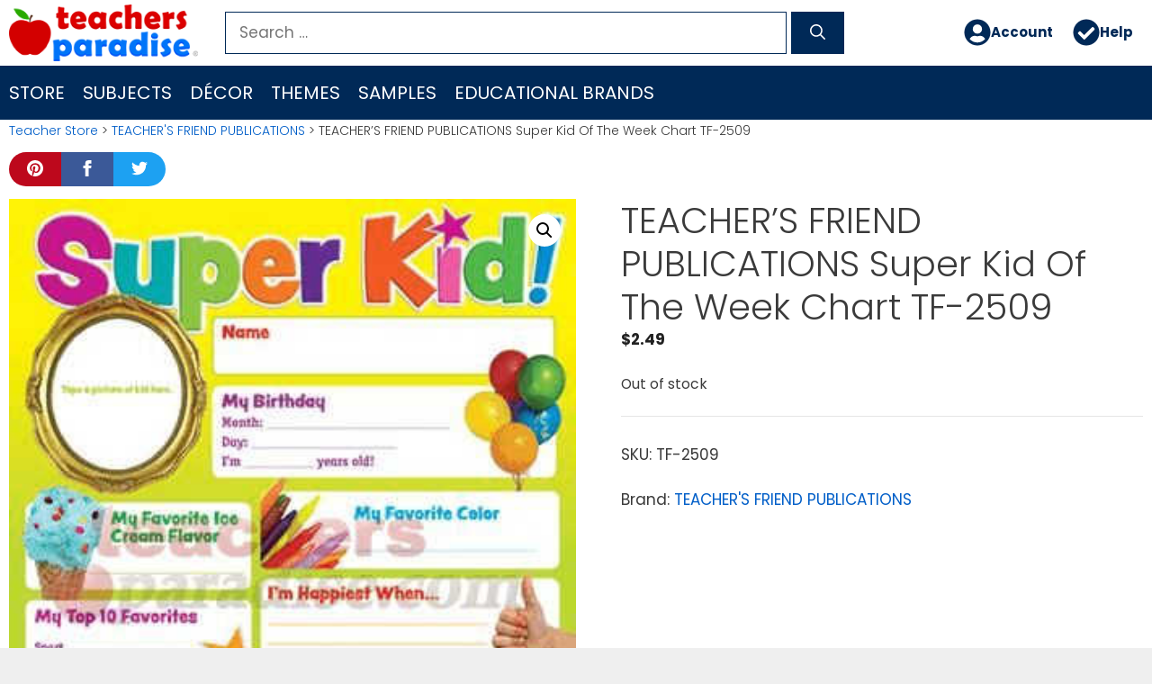

--- FILE ---
content_type: text/css
request_url: https://www.teachersparadise.com/co/wp-content/plugins/gp-premium/woocommerce/functions/css/woocommerce-mobile.min.css?ver=2.5.5
body_size: 663
content:
.woocommerce-product-gallery{margin-right:0}.woocommerce .woocommerce-ordering,.woocommerce-page .woocommerce-ordering{float:none}.woocommerce .woocommerce-ordering select{max-width:100%}.wc-related-upsell-mobile-columns-1 .related ul.products,.wc-related-upsell-mobile-columns-1 .up-sells ul.products,.woocommerce #wc-column-container.wc-mobile-columns-1 .products{grid-template-columns:repeat(1,minmax(0,1fr))}.wc-related-upsell-mobile-columns-2 .related ul.products,.wc-related-upsell-mobile-columns-2 .up-sells ul.products,.woocommerce #wc-column-container.wc-mobile-columns-2 .products{grid-template-columns:repeat(2,minmax(0,1fr))}.wc-related-upsell-mobile-columns-3 .related ul.products,.wc-related-upsell-mobile-columns-3 .up-sells ul.products,.woocommerce #wc-column-container.wc-mobile-columns-3 .products{grid-template-columns:repeat(3,minmax(0,1fr))}.woocommerce ul.products li.product a img{width:auto;margin-left:auto;margin-right:auto}.woocommerce div.product .woocommerce-tabs .panel,.woocommerce div.product .woocommerce-tabs ul.tabs{float:none;width:100%}.woocommerce div.product .woocommerce-tabs .panel{margin-top:20px}.wc-tabs .active a:after{transform:rotate(90deg);padding-right:3px}.woocommerce .col2-set,.woocommerce-page .col2-set{width:100%;float:none;margin-right:0}#customer_details+#wc_checkout_add_ons,#order_review,#order_review_heading{width:100%;float:none;margin-right:0}.woocommerce ul.products li.product.woocommerce-image-align-left .wc-product-image,.woocommerce ul.products li.product.woocommerce-image-align-right .wc-product-image{float:none;margin:0}.woocommerce ul.products li.product.woocommerce-image-align-left a .wc-product-image img,.woocommerce ul.products li.product.woocommerce-image-align-right a .wc-product-image img{width:100%}.woocommerce .related ul.products li.product,.woocommerce .up-sells ul.products li.product,.woocommerce-page .related ul.products li.product,.woocommerce-page .up-sells ul.products li.product,.woocommerce-page[class*=columns-] .related ul.products li.product,.woocommerce-page[class*=columns-] .up-sells ul.products li.product,.woocommerce[class*=columns-] .related ul.products li.product,.woocommerce[class*=columns-] .up-sells ul.products li.product{width:100%;margin-left:0;margin-right:0}.woocommerce form .woocommerce-billing-fields__field-wrapper .form-row-first,.woocommerce form .woocommerce-billing-fields__field-wrapper .form-row-last,.woocommerce-page form .woocommerce-billing-fields__field-wrapper .form-row-first,.woocommerce-page form .woocommerce-billing-fields__field-wrapper .form-row-last{float:none;width:100%}.woocommerce-account .woocommerce-MyAccount-navigation{width:100%}.woocommerce-MyAccount-navigation li.is-active a:after{content:"\e901"}#wc-mini-cart{display:none}.do-quantity-buttons div.quantity{justify-content:flex-end}.woocommerce div.product .woocommerce-tabs ul.tabs{flex-direction:column}.woocommerce div.product .woocommerce-tabs ul.tabs li{border-left-width:1px}.woocommerce div.product .woocommerce-tabs ul.tabs li:last-child{border-bottom-color:rgba(0,0,0,.08);border-bottom-width:1px}.woocommerce .coupon .button{font-size:14px;padding:10px}.woocommerce .woocommerce-ordering{margin-bottom:0}.add-to-cart-panel{bottom:0;top:auto;transform:translateY(0)!important}.add-to-cart-panel .continue-shopping:not(.has-svg-icon):before{content:"\f00d";font-family:'GP Premium';line-height:1em;width:1.28571429em;text-align:center;display:inline-block;padding:10px}#wc-sticky-cart-panel .quantity,.add-to-cart-panel .continue-shopping-link{display:none}.add-to-cart-panel .continue-shopping{order:5;margin-left:auto;margin-right:0;position:absolute;top:-20px;left:10px;height:50px;width:50px;text-align:center;border-radius:50%;line-height:50px;cursor:pointer}.add-to-cart-panel .continue-shopping .gp-icon{display:block}.add-to-cart-panel .cart,.add-to-cart-panel .product-image{flex-shrink:0}.add-to-cart-panel .product-title{padding-right:20px;margin-left:10px}.add-to-cart-panel .cart-info{margin-right:auto}.add-to-cart-panel .product-price{font-size:13px}.add-to-cart-panel:not(.item-added):not(.show-sticky-add-to-cart){pointer-events:none}